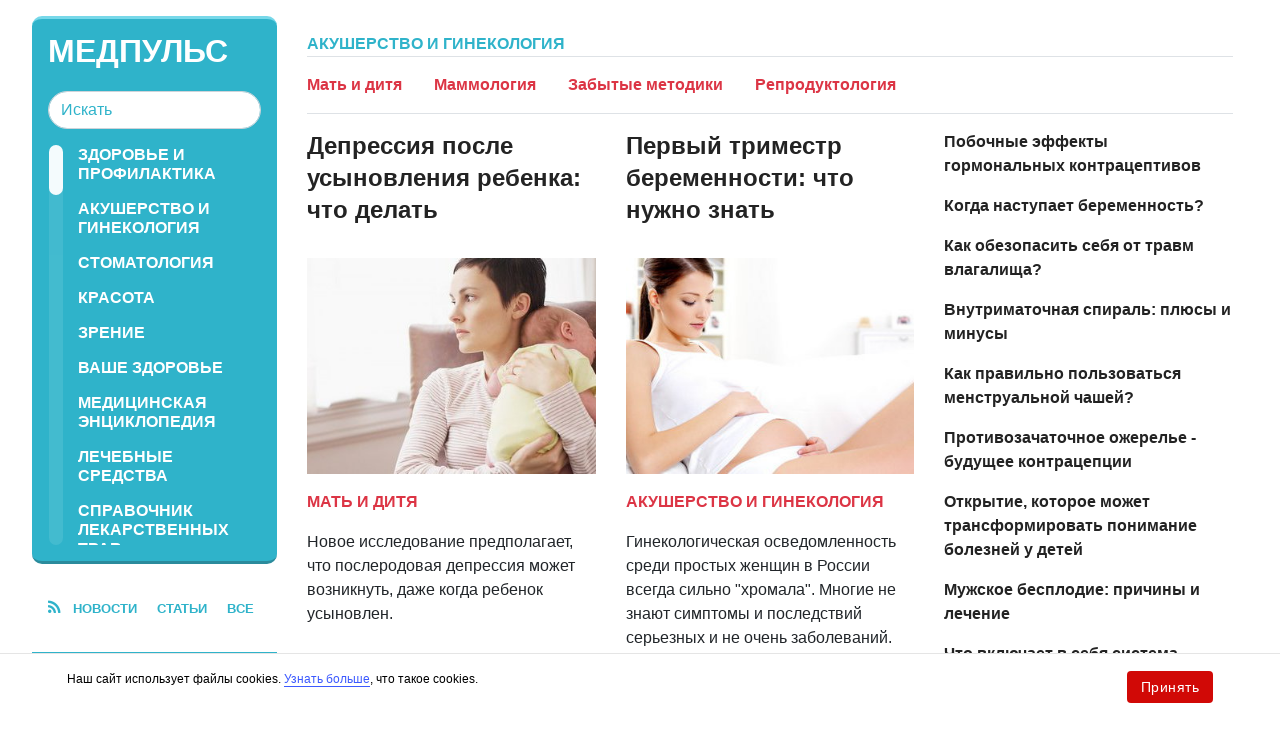

--- FILE ---
content_type: text/html
request_url: https://www.medpulse.ru/health/gynaecology/4/
body_size: 8250
content:
<!doctype html>
<html lang="ru" prefix="og: https://ogp.me/ns#">
    <head>
        <meta charset="utf-8">
        <meta name="viewport" content="width=device-width, initial-scale=1">
        <meta http-equiv="x-ua-compatible" content="ie=edge">
        <title>Акушерство и гинекология - Здоровье. Как его поддерживать и укреплять - Статьи - 4</title>
                        <link rel="canonical" href="https://www.medpulse.ru/health/gynaecology/">
                                <meta name="twitter:site" content="@MedpulseRu">
                                <meta name="twitter:creator" content="@MedpulseRu">
                                <meta name="title" content="Акушерство и гинекология - Здоровье. Как его поддерживать и укреплять - Статьи - 4">
                                <meta name="twitter:title" content="Акушерство и гинекология - Здоровье. Как его поддерживать и укреплять - Статьи - 4">
                                <meta name="description" content="Освещаем современные научные достижения в области акушерства и гинекологии, физиологии и патологии плода и новорожденного, проблемы рожениц. А также способы контрацепции">
                                <meta name="twitter:description" content="Освещаем современные научные достижения в области акушерства и гинекологии, физиологии и патологии плода и новорожденного, проблемы рожениц. А также способы контрацепции">
                                <meta name="keywords" content="акушерство, гинекология, здоровье женщины, беременность, патология, здоровье, плод, вынашивание плода, ведение беременности, контрацепция">
                                <meta property="fb:app_id" content="363257203763">
                                <meta property="og:site_name" content="Medpulse.Ru">
                                <meta property="fb:pages" content="108088759217229">
                                <meta property="og:url" content="https://www.medpulse.ru/health/gynaecology/">
                                <meta property="og:title" content="Акушерство и гинекология - Здоровье. Как его поддерживать и укреплять - Статьи - 4">
                                <meta property="og:description" content="Освещаем современные научные достижения в области акушерства и гинекологии, физиологии и патологии плода и новорожденного, проблемы рожениц. А также способы контрацепции">
                
        <meta name='yandex-verification' content='31a3ee613d4434ab' />
        <meta name="google-site-verification" content="M4yrbVlECJXJBkUwhznWwy9G0fr184PEumhSckdzYCU" />
        <meta name="msvalidate.01" content="13A7C501677A3DFC5E4A9747C802BFD9" />
        <meta name="verify-v1" content="JgvQ3Bue071/JRktwVTYRgh/w/lcfuXQ4gp9Gg5K7SQ=" />
        <meta name="y_key" content="6b4c073162dc89aa" />
        <meta name="p:domain_verify" content="0669dfd5d20977ed681ba6377d883ad9" />        <meta name="pmail-verification" content="1d09ff43c028a469fb1ddad15da3d99c" />        <meta name="robots" content="max-image-preview:large">
        <meta property="fb:app_id" content="363257203763"/>

        <link href="https://www.medpulse.ru/css/font-awesome.min.css" rel="stylesheet" />
        <link href="https://www.medpulse.ru/css/bootstrap.css?v=4.3.1" rel="stylesheet" />
        <link href="https://www.medpulse.ru/css/medpulse.css?v=3" rel="stylesheet" />
        <link href="https://www.medpulse.ru/css/jquery.mCustomScrollbar.css" rel="stylesheet" />
                <link rel="preconnect" href="https://www.medpulse.ru" crossorigin>
<link rel="dns-prefetch" href="https://www.medpulse.ru">

<link rel="preconnect" href="https://ajax.googleapis.com" crossorigin>
<link rel="dns-prefetch" href="https://ajax.googleapis.com">

<link rel="preconnect" href="https://static.cloudflareinsights.com" crossorigin>
<link rel="dns-prefetch" href="https://static.cloudflareinsights.com">

<link rel="preconnect" href="https://yandex.ru" crossorigin>
<link rel="dns-prefetch" href="https://yandex.ru">

<link rel="preconnect" href="https://mc.yandex.ru" crossorigin>
<link rel="dns-prefetch" href="https://mc.yandex.ru">

<link rel="preconnect" href="https://top-fwz1.mail.ru" crossorigin>
<link rel="dns-prefetch" href="https://top-fwz1.mail.ru">

<link rel="preconnect" href="https://counter.yadro.ru" crossorigin>
<link rel="dns-prefetch" href="https://counter.yadro.ru">

<link rel="preload" as="style" href="https://www.medpulse.ru/css/bootstrap.css?v=4.3.1">
<link rel="preload" as="style" href="https://www.medpulse.ru/css/medpulse.css?v=3">
<link rel="preload" as="style" href="https://www.medpulse.ru/css/font-awesome.min.css">
    </head>

    <body class="articleList medpulse">
                <div id="root-container" class="container-fluid">
            <div>
                            </div>
            <div id="main-container" class="container-fluid">
	        <div id="menu" class="left-column container-fluid">
                    <div id="aqua-block">
    <div class="row title-row">
	<div class="col-2 d-block d-sm-none">
	    <a href="#" id="toggle-menu">
		<img src="/pix/menu.gif" alt="Menu">
	    </a>
	</div>
	<div class="col-8 col-sm-12">
	    <div id="aqua-block-title">
                <a href="/">Медпульс</a>
            </div>
	    <form
                id="search-form"
                class="d-none d-sm-block"
                data-template="https://www.medpulse.ru/search/?w=template">
		<input id="search-field" class="form-control" type="search" placeholder="Искать">
	    </form>
	</div>
	<div class="col-2 d-block d-sm-none">
	    <a href="#" id="toggle-search">
		<img src="/pix/loop.gif" alt="Loop">
	    </a>
	</div>
    </div>
    <ul id="aqua-menu" class="nav d-none d-sm-block">
                    <li class="nav-item">
	        <a
                    class="nav-link"
                    href="https://www.medpulse.ru/health/prophylaxis/">
                    Здоровье и профилактика                </a>
            </li>
	                <li class="nav-item">
	        <a
                    class="nav-link"
                    href="https://www.medpulse.ru/health/gynaecology/">
                    Акушерство и гинекология                </a>
            </li>
	                <li class="nav-item">
	        <a
                    class="nav-link"
                    href="https://www.medpulse.ru/health/stomatology/">
                    Стоматология                </a>
            </li>
	                <li class="nav-item">
	        <a
                    class="nav-link"
                    href="https://www.medpulse.ru/health/beauty/">
                    Красота                </a>
            </li>
	                <li class="nav-item">
	        <a
                    class="nav-link"
                    href="https://www.medpulse.ru/health/sight/">
                    Зрение                </a>
            </li>
	                <li class="nav-item">
	        <a
                    class="nav-link"
                    href="https://www.medpulse.ru/health/yourshealth/">
                    Ваше здоровье                </a>
            </li>
	                <li class="nav-item">
	        <a
                    class="nav-link"
                    href="https://www.medpulse.ru/encyclopedia/medical_encyclopedia/">
                    Медицинская энциклопедия                </a>
            </li>
	                <li class="nav-item">
	        <a
                    class="nav-link"
                    href="https://www.medpulse.ru/encyclopedia/healing_tools/">
                    Лечебные средства                </a>
            </li>
	                <li class="nav-item">
	        <a
                    class="nav-link"
                    href="https://www.medpulse.ru/encyclopedia/herbs/">
                    Справочник лекарственных трав                </a>
            </li>
	                <li class="nav-item">
	        <a
                    class="nav-link"
                    href="https://www.medpulse.ru/encyclopedia/aroma/">
                    Эфирные и ароматические масла                </a>
            </li>
	                <li class="nav-item">
	        <a
                    class="nav-link"
                    href="https://www.medpulse.ru/encyclopedia/traditional/">
                    Народная медицина                </a>
            </li>
	                <li class="nav-item">
	        <a
                    class="nav-link"
                    href="https://www.medpulse.ru/encyclopedia/term/">
                    Терминологический словарь                </a>
            </li>
	                <li class="nav-item">
	        <a
                    class="nav-link"
                    href="https://www.medpulse.ru/encyclopedia/traditional_medicine/">
                    Народные рецепты                </a>
            </li>
	                <li class="nav-item">
	        <a
                    class="nav-link"
                    href="https://www.medpulse.ru/encyclopedia/dictionary/">
                    Словарь научных терминов                </a>
            </li>
	                            <li class="nav-item">
                <a class="nav-link" href="https://www.medpulse.ru/address/">Медицинские учреждения</a>
            </li>
            	    <li class="nav-item">
	        <a class="nav-link" href="https://www.medpulse.ru/archive/">Архив</a>
	    </li>
            <li class="nav-item">
                <a class="nav-link" href="https://www.medpulse.ru/about.html">О нас</a>
            </li>
    </ul>
</div>
                    <div class="d-none d-sm-block"><div class="rss-links">
    <i class="fa fa-rss" aria-hidden="true"></i>
    <a rel="nofollow" title="Новости Медпульс" href="https://www.medpulse.ru/news.xml">новости</a>
    <a rel="nofollow" title="Статьи Медпульс" href="https://www.medpulse.ru/article.xml">статьи</a>
    <a rel="nofollow" title="Общий поток Медпульс" href="https://www.medpulse.ru/all.xml" >все</a>
</div>
</div>
                    <div class="d-none d-sm-block sticky-ads">
                                                <div class="enc-blocks">
                            <div class="enc-block">
    <a href="https://www.medpulse.ru/encyclopedia/term/" class="title">
        <i class="fa fa-book fa-2x" aria-hidden="true"></i>
        Терминологический словарь    </a>
    <ul class="list-unstyled">
                <li>
            <a href="https://www.medpulse.ru/encyclopedia/8533.html">Электросон или электросонтерапия</a>
            <div>Электросон представляет собой метод физиотерапевтического лечения, в основу которого положено воздействие импульсного тока на головной мозг.</div>
        </li>
                <li>
            <a href="https://www.medpulse.ru/encyclopedia/8531.html">Диадинамотерапия</a>
            <div>Диадинамотерапия заключается в лечебном воздействии на различные органы тела больного диадинамическими токами.</div>
        </li>
                <li>
            <a href="https://www.medpulse.ru/encyclopedia/8541.html">Тенотен: Показания и побочные действия - Видео</a>
            <div>Тенотен сочетает в себе несколько действий: успокаивает, нормализует психоэмоциональный фон, одновременно улучшая концентрацию внимания и память</div>
        </li>
            </ul>
    <a class="all" href="https://www.medpulse.ru/encyclopedia/term/">Весь справочник</a>
</div>
<div class="enc-block">
    <a href="https://www.medpulse.ru/encyclopedia/medical_encyclopedia/" class="title">
        <i class="fa fa-book fa-2x" aria-hidden="true"></i>
        Медицинская энциклопедия    </a>
    <ul class="list-unstyled">
                <li>
            <a href="https://www.medpulse.ru/encyclopedia/496.html">Противозачаточные средства</a>
            <div>Противозачаточные средства (синоним — контрацептивы), средства и методы, применяемые с целью предохранения от беременности</div>
        </li>
                <li>
            <a href="https://www.medpulse.ru/encyclopedia/601.html">Тестостерон</a>
            <div>Тестостерон, стероидный гормон из группы андрогенов, вырабатываемый главным образом яичками, а также надпочечниками, яичниками и др</div>
        </li>
                <li>
            <a href="https://www.medpulse.ru/encyclopedia/218.html">Женщина</a>
            <div>Женщина. Обладает морфологическими и функциональными признаками, определяющими женский пол. </div>
        </li>
            </ul>
    <a class="all" href="https://www.medpulse.ru/encyclopedia/medical_encyclopedia/">Весь справочник</a>
</div>
<div class="enc-block enc-block-small">
    <a href="https://www.medpulse.ru/encyclopedia/healing_tools/" class="title">
        <i class="fa fa-book fa-2x" aria-hidden="true"></i>
        Лечебные средства    </a>
</div>
<div class="enc-block enc-block-small">
    <a href="https://www.medpulse.ru/encyclopedia/dictionary/" class="title">
        <i class="fa fa-book fa-2x" aria-hidden="true"></i>
        Словарь научных терминов    </a>
</div>
                        </div>
                                            </div>
	        </div>
	        <div id="content" class="main-column container-fluid">
<div class="breadcrumbs">
    Акушерство и гинекология</div>
<nav class="subrubrics clearfix">
        <a href="https://www.medpulse.ru/health/gynaecology/child/">Мать и дитя</a>
        <a href="https://www.medpulse.ru/health/gynaecology/mammalogy/">Маммология</a>
        <a href="https://www.medpulse.ru/health/gynaecology/oldmethods/">Забытые методики</a>
        <a href="https://www.medpulse.ru/health/gynaecology/pregnancy/">Репродуктология</a>
    </nav>
<div class="row short-articles">
        <div class="col-md-6 col-lg-4">
                <div class="article-short">
            <a href="https://www.medpulse.ru/health/gynaecology/child/382508.html" class="title">Депрессия после усыновления ребенка: что делать</a>
            <a href="https://www.medpulse.ru/health/gynaecology/child/382508.html" class="preview">
                <img
                    src="https://www.medpulse.ru/image/preview/article/5/0/8/382508_b.jpeg"
                    alt="Депрессия после усыновления ребенка: что делать"/>
            </a>
            <a href="https://www.medpulse.ru/health/gynaecology/child/" class="rubric">
                Мать и дитя            </a>
            <div class="description">Новое исследование предполагает, что послеродовая депрессия может возникнуть, даже когда ребенок усыновлен.</div>
        </div>
    </div>
    <div class="col-md-6 col-lg-4">
                <div class="article-short">
            <a href="https://www.medpulse.ru/health/gynaecology/382426.html" class="title">Первый триместр беременности: что нужно знать</a>
            <a href="https://www.medpulse.ru/health/gynaecology/382426.html" class="preview">
                <img
                    src="https://www.medpulse.ru/image/preview/article/4/2/6/382426_b.jpeg"
                    alt="Первый триместр беременности: что нужно знать"/>
            </a>
            <a href="https://www.medpulse.ru/health/gynaecology/" class="rubric">
                Акушерство и гинекология            </a>
            <div class="description">Гинекологическая осведомленность среди простых женщин в России всегда сильно "хромала". Многие не знают симптомы и последствий серьезных и не очень заболеваний.</div>
        </div>
    </div>
    <div class="col-md-12 col-lg-4">
        <ul class="articles-links list-unstyled">
        <li>
        <a href="https://www.medpulse.ru/health/gynaecology/pregnancy/382264.html">Побочные эффекты гормональных контрацептивов</a>
    </li>
        <li>
        <a href="https://www.medpulse.ru/health/gynaecology/382422.html">Когда наступает беременность?</a>
    </li>
        <li>
        <a href="https://www.medpulse.ru/health/gynaecology/382421.html">Как обезопасить себя от травм влагалища?</a>
    </li>
        <li>
        <a href="https://www.medpulse.ru/health/gynaecology/pregnancy/382423.html">Внутриматочная спираль: плюсы и минусы</a>
    </li>
        <li>
        <a href="https://www.medpulse.ru/health/gynaecology/382419.html">Как правильно пользоваться менструальной чашей?</a>
    </li>
        <li>
        <a href="https://www.medpulse.ru/health/gynaecology/pregnancy/382263.html">Противозачаточное ожерелье - будущее контрацепции</a>
    </li>
        <li>
        <a href="https://www.medpulse.ru/health/gynaecology/child/382286.html">Открытие, которое может трансформировать понимание болезней у детей</a>
    </li>
        <li>
        <a href="https://www.medpulse.ru/health/gynaecology/pregnancy/382145.html">Мужское бесплодие: причины и лечение</a>
    </li>
        <li>
        <a href="https://www.medpulse.ru/health/gynaecology/382149.html">Что включает в себя система естественных родов?</a>
    </li>
        <li>
        <a href="https://www.medpulse.ru/health/gynaecology/child/381490.html">Чем спровоцирован рост заболеваемости СДВГ в США?</a>
    </li>
    </ul>
    </div>
</div>
        <!--noindex-->
    <div class="staticFragment h-ad"  id="div_sf_213" data-title="newsf_article_list_1">
        <div id="sf_size_213" style="display: none; "></div>
        <div id="yandex_rtb_R-A-50586-17"></div>
<script>
document.addEventListener("DOMContentLoaded", function () {
  if (window.yaContextCb) {
    window.yaContextCb.push(() => {
      Ya.Context.AdvManager.render({
        blockId: "R-A-50586-17",
        renderTo: "yandex_rtb_R-A-50586-17"
      });
    });
  }
});
</script>    </div>
    <!--/noindex-->
    <div class="row short-articles">
            <div class="col-md-6 col-lg-4">
                <div class="article-short">
            <a href="https://www.medpulse.ru/health/gynaecology/381902.html" class="title">Пластика влагалища: какие существуют показания к операции?</a>
            <a href="https://www.medpulse.ru/health/gynaecology/381902.html" class="preview">
                <img
                    src="https://www.medpulse.ru/image/preview/article/9/0/2/381902_b.jpeg"
                    alt="Пластика влагалища: какие существуют показания к операции?"/>
            </a>
            <a href="https://www.medpulse.ru/health/gynaecology/" class="rubric">
                Акушерство и гинекология            </a>
            <div class="description">Вагинопластика является основной хирургической процедурой, используемой для сужения влагалища, для которой существуют различные медицинские показания.</div>
        </div>
    </div>
    <div class="col-md-6 col-lg-4">
                <div class="article-short">
            <a href="https://www.medpulse.ru/health/gynaecology/381763.html" class="title">ЭКО: какие существуют показания и риски</a>
            <a href="https://www.medpulse.ru/health/gynaecology/381763.html" class="preview">
                <img
                    src="https://www.medpulse.ru/image/preview/article/7/6/3/381763_b.jpeg"
                    alt="ЭКО: какие существуют показания и риски"/>
            </a>
            <a href="https://www.medpulse.ru/health/gynaecology/" class="rubric">
                Акушерство и гинекология            </a>
            <div class="description">За последние несколько десятилетий репродуктивные технологии значительно продвинулись.</div>
        </div>
    </div>
        <div class="col-md-12 col-lg-4">
                    </div>
    </div>
    <div class="row short-articles big-ad-container">
        <div class="col-md-12 col-lg-8">
                <!--noindex-->
    <div class="staticFragment ad"  id="div_sf_215" data-title="newsf_article_list_2">
        <div id="sf_size_215" style="display: none; "></div>
        <!-- Yandex.RTB R-A-50586-47 -->
<div id="yandex_rtb_R-A-50586-47"></div>
<script>
window.yaContextCb.push(()=>{
	Ya.Context.AdvManager.render({
		"blockId": "R-A-50586-47",
		"renderTo": "yandex_rtb_R-A-50586-47"
	})
})
</script>    </div>
    <!--/noindex-->
        </div>
        <div class="col-md-12 col-lg-4">
                    </div>
    </div>
        <!--noindex-->
    <div class="staticFragment h-ad"  id="div_sf_214" data-title="newsf_article_list_3">
        <div id="sf_size_214" style="display: none; "></div>
        <!-- Yandex.RTB R-A-50586-18 -->
<div id="yandex_rtb_R-A-50586-18"></div>
<script>
window.yaContextCb.push(()=>{
	Ya.Context.AdvManager.render({
		"blockId": "R-A-50586-18",
		"renderTo": "yandex_rtb_R-A-50586-18"
	})
})
</script>    </div>
    <!--/noindex-->
    <div class="row short-articles">
            <div class="col-md-6 col-lg-4">
                <div class="article-short">
            <a href="https://www.medpulse.ru/health/gynaecology/child/381850.html" class="title">Экзема у ребенка: причины, симптомы и варианты лечения</a>
            <a href="https://www.medpulse.ru/health/gynaecology/child/381850.html" class="preview">
                <img
                    src="https://www.medpulse.ru/image/preview/article/8/5/0/381850_b.jpeg"
                    alt="Экзема у ребенка: причины, симптомы и варианты лечения"/>
            </a>
            <a href="https://www.medpulse.ru/health/gynaecology/child/" class="rubric">
                Мать и дитя            </a>
            <div class="description">Экзема - это кожное заболевание, которое приводит к сильной сухости и зуду.</div>
        </div>
    </div>
    <div class="col-md-6 col-lg-4">
                <div class="article-short">
            <a href="https://www.medpulse.ru/health/gynaecology/381903.html" class="title">Вагинит: причины, симптомы и лечение</a>
            <a href="https://www.medpulse.ru/health/gynaecology/381903.html" class="preview">
                <img
                    src="https://www.medpulse.ru/image/preview/article/9/0/3/381903_b.jpeg"
                    alt="Вагинит: причины, симптомы и лечение"/>
            </a>
            <a href="https://www.medpulse.ru/health/gynaecology/" class="rubric">
                Акушерство и гинекология            </a>
            <div class="description">Вагинит, также известный как вульвовагинит, является термином, используемым для описания воспаления вульвы и влагалища.</div>
        </div>
    </div>
        <div class="col-md-12 col-lg-4">
            <ul class="articles-links list-unstyled">
        <li>
        <a href="https://www.medpulse.ru/health/gynaecology/child/381782.html">Синдром дефицита внимания и гиперактивности: типы и симптомы</a>
    </li>
        <li>
        <a href="https://www.medpulse.ru/health/gynaecology/child/381910.html">Отравление свинцом у детей: как определить и вылечить</a>
    </li>
        <li>
        <a href="https://www.medpulse.ru/health/gynaecology/child/381944.html">Кесарево сечение влияет на слабую микрофлору кишечника ребенка</a>
    </li>
        <li>
        <a href="https://www.medpulse.ru/health/gynaecology/381907.html">Изжога при беременности: как избавиться?</a>
    </li>
        <li>
        <a href="https://www.medpulse.ru/health/gynaecology/child/381865.html">Как привить детям здоровый образ жизни</a>
    </li>
        <li>
        <a href="https://www.medpulse.ru/health/gynaecology/child/381765.html">Почему у детей возникают нарушения пищевого поведения</a>
    </li>
        <li>
        <a href="https://www.medpulse.ru/health/gynaecology/381672.html">Как гормоны влияют на женский организм</a>
    </li>
        <li>
        <a href="https://www.medpulse.ru/health/gynaecology/381663.html">Как понять, что у вас гормональный дисбаланс?</a>
    </li>
        <li>
        <a href="https://www.medpulse.ru/health/gynaecology/381480.html">Внутриматочные средства контрацепции: за и против</a>
    </li>
        <li>
        <a href="https://www.medpulse.ru/health/gynaecology/child/381483.html">Психологическая подготовка ребенка к посещению врача</a>
    </li>
    </ul>
        </div>
    </div>
<nav class="nav-pagination">
    <ul class="pagination mob-fix">
                    <li class="page-item">
                <a class="page-link" href="https://www.medpulse.ru/health/gynaecology/">1</a></li>
        &nbsp;            <li class="page-item">
                <a class="page-link" href="https://www.medpulse.ru/health/gynaecology/2/">2</a></li>
        &nbsp;            <li class="page-item">
                <a class="page-link" href="https://www.medpulse.ru/health/gynaecology/3/">3</a></li>
        &nbsp;            <li class="page-item active">
                <a class="page-link" href="#">4</a></li>
        &nbsp;            <li class="page-item">
                <a class="page-link" href="https://www.medpulse.ru/health/gynaecology/5/">5</a></li>
        &nbsp;            <li class="page-item">
                <a class="page-link" href="https://www.medpulse.ru/health/gynaecology/6/">6</a></li>
        &nbsp;            <li class="page-item">
                <a class="page-link" href="https://www.medpulse.ru/health/gynaecology/7/">7</a></li>
        &nbsp;            <li class="page-item">
                <a class="page-link" href="https://www.medpulse.ru/health/gynaecology/8/">8</a></li>
        &nbsp;            <li class="page-item">
                <a class="page-link" href="https://www.medpulse.ru/health/gynaecology/9/">9</a></li>
                    &nbsp;            <li class="page-item">
            <a class="page-link" href="https://www.medpulse.ru/health/gynaecology/10/">...</a></li>
        &nbsp;<li class="page-item">
            <a class="page-link" href="https://www.medpulse.ru/health/gynaecology/37/">37</a></li>
            </ul>
</nav>


                </div><!-- #main-container -->
            </div><!-- #content -->
            <div class="" style="clear: both;">    <!--noindex-->
    <div class="staticFragment h-ad"  id="div_sf_277" data-title="newsf_before_footer">
        <div id="sf_size_277" style="display: none; "></div>
        <!-- Yandex.RTB R-A-50586-78 -->
<div id="yandex_rtb_R-A-50586-78"></div>

<!-- Yandex Native Ads C-A-50586-79 -->
<div id="yandex_rtb_C-A-50586-79"></div>

<script>
window.addEventListener('scroll', () => {
  window.yaContextCb.push(() => {
    Ya.Context.AdvManager.render({
      blockId: 'R-A-50586-78',
      renderTo: 'yandex_rtb_R-A-50586-78',
      type: 'feed'
    });
    Ya.Context.AdvManager.renderWidget({
      blockId: 'C-A-50586-79',
      renderTo: 'yandex_rtb_C-A-50586-79'
    });
  });
}, { once: true });
</script>    </div>
    <!--/noindex-->
</div>
            <footer>
                <div class="text-center">
                    <div class="title">Медпульс</div>
                    <div class="copyright">
                        Copyright &copy; 2025, сетевое издание MedPulse.Ru Эл  № ФС77-85824 от 25    августа  2023 г., выдано Федеральной службой по надзору в сфере связи, информационных технологий и массовых коммуникаций. Учредитель: ООО "Техномедиа"
Главный редактор: Тимошкина Елена Валентиновна.
Телефон: +7 (499) 641-41-69, 105066, а/я №26 (для официальных обращений)
Адрес, e-mail редакции, 105066, Россия, Москва, ул. Старая Басманная, д.16/1Б, info@medpulse.ru                    </div>
                </div>
                <div class="row">
	            <div class="col-sm-6 counters">
                        	            </div>
                    <div class="col-sm-6">
                        <div class="row">
                            <div class="col-lg-5 text-lg-right medpulse-in-sn">
                                                                Медпульс<br> в соцсетях
                                                            </div>
	                    <div class="col-lg-7 shares">
                                                                <a rel="nofollow" class="fb" title="MedPulse в Facebook" href="https://www.facebook.com/medpulse/"></a>
                                                                <a rel="nofollow" class="tw" title="MedPulse в twitter" href="https://twitter.com/MedpulseRu"></a>
                                                                <a rel="nofollow" class="vk" title="MedPulse в вконтакте" href="https://vk.com/medpulse"></a>
                                                                <a rel="nofollow" class="mm" title="MedPulse в Моем мире" href="https://my.mail.ru/community/medpulse/community-participate?participate=1&back=http%3a%2f%2fmy.mail.ru%2fcommunity%2fmedpulse"></a>
                                	                    </div>
                        </div>
                    </div>
                </div>
            </footer>
        </div><!-- #root-container -->
                <div style="display: none;">    <!--noindex-->
    <div class="staticFragment h-ad"  id="div_sf_139" data-title="newsf_footer">
        <div id="sf_size_139" style="display: none; "></div>
        <!--noindex-->
<div style="display: none;">
    <script async defer src="/js/front/cookie_policy.js?2"></script>

    <!-- Yandex.RTB R-A-50586-59 — Мобильный подвал -->
    <script>
        setTimeout(() => window.yaContextCb.push(() => {
            Ya.Context.AdvManager.render({
                blockId: "R-A-50586-59",
                type: "floorAd",
                platform: "touch"
            });
        }), 1000);
    </script>

    <!-- Yandex.RTB R-A-50586-60 — Полноэкранный -->
    <script>
        setTimeout(() => window.yaContextCb.push(() => {
            Ya.Context.AdvManager.render({
                blockId: "R-A-50586-60",
                type: "fullscreen",
                platform: "touch"
            });
        }), 12000);
    </script>
</div>

<script>
document.addEventListener('DOMContentLoaded', function () {
    if (!window.yaContextCb) window.yaContextCb = [];
    var s = document.createElement('script');
    s.src = 'https://yandex.ru/ads/system/context.js';
    s.async = true;
    document.head.appendChild(s);
});
</script>

<!--/noindex-->    </div>
    <!--/noindex-->
</div>
                        <script src="https://ajax.googleapis.com/ajax/libs/jquery/2.1.4/jquery.min.js"></script>
        <script src="https://www.medpulse.ru/js/jquery.mCustomScrollbar.js"></script>
        <script src="https://www.medpulse.ru/js/all.js"></script>
                <script src="https://www.medpulse.ru/js/front/copy.js"></script>
            </body>
</html>

